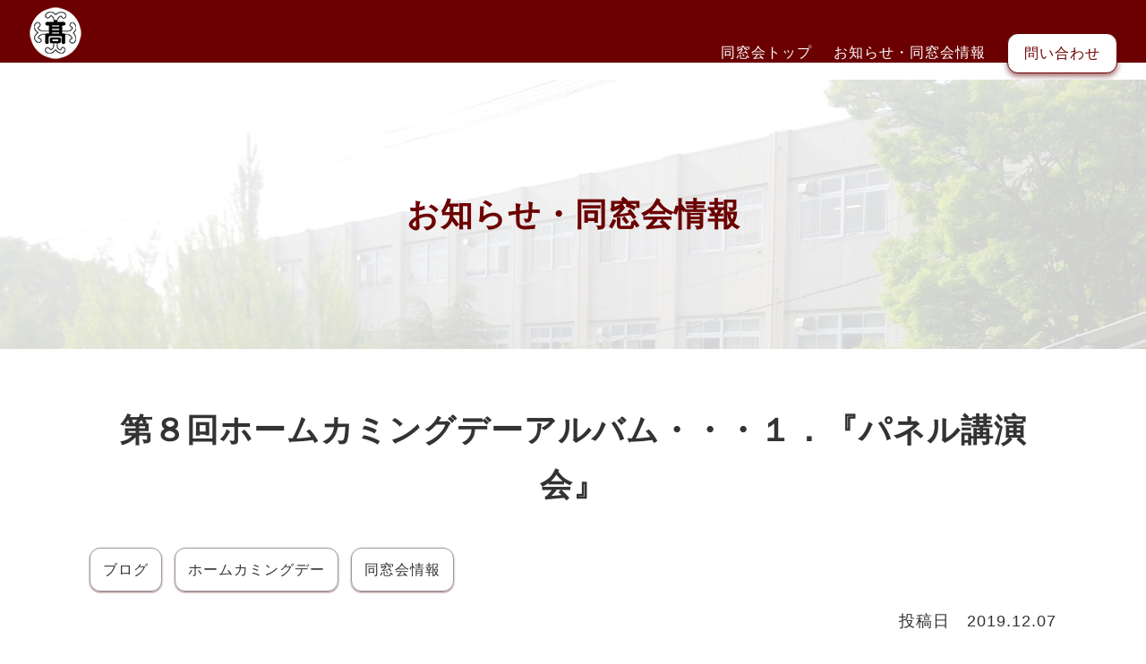

--- FILE ---
content_type: text/html; charset=UTF-8
request_url: https://yokoko.jp/2019/12/07/%E7%AC%AC%EF%BC%98%E5%9B%9E%E3%83%9B%E3%83%BC%E3%83%A0%E3%82%AB%E3%83%9F%E3%83%B3%E3%82%B0%E3%83%87%E3%83%BC%E3%82%A2%E3%83%AB%E3%83%90%E3%83%A0%E3%83%BB%E3%83%BB%E3%83%BB%EF%BC%91%EF%BC%8E%E3%80%8E/
body_size: 5514
content:
<!DOCTYPE html>
<html class="no-js" lang="ja">
<head>
<meta charset="UTF-8">
<meta http-equiv="X-UA-Compatible" content="IE=edge">
<meta name="viewport" content="width=device-width, initial-scale=1">
<meta http-equiv="Content-Style-Type" content="text/css" />
<meta http-equiv="Content-Script-Type" content="text/javascript" />
<!--[if IE]><meta http-equiv="imagetoolbar" content="no" /><![endif]-->
<meta name="viewport" content="width=device-width, initial-scale=1, minimum-scale=1, maximum-scale=1, user-scalable=no">
<link rel="shortcut icon" type="image/x-icon" href="https://yokoko.jp/wp-content/themes/yokoko/favicon.ico" />
<link rel="apple-touch-icon" href="https://yokoko.jp/wp-content/themes/yokoko/apple-touch-icon.png">
<script src="https://cdnjs.cloudflare.com/ajax/libs/jquery/1.11.3/jquery.min.js"></script>
<script src="https://yokoko.jp/wp-content/themes/yokoko/assets/js/vendor/modernizr.min.js"></script>
<script src="https://yokoko.jp/wp-content/themes/yokoko/assets/js/pagetop.js"></script>
<link href="https://use.fontawesome.com/releases/v5.6.1/css/all.css" rel="stylesheet">

<title>第８回ホームカミングデーアルバム・・・１．『パネル講演会』 | 愛知県立横須賀高等学校 同窓会</title>

		<!-- All in One SEO 4.2.1.1 -->
		<meta name="description" content="○パネル講演会パネラー（ミニ講義の講師を兼務いただきました） 左から 田嶋 敦 氏 金沢大学医薬" />
		<meta name="robots" content="max-image-preview:large" />
		<link rel="canonical" href="https://yokoko.jp/2019/12/07/%e7%ac%ac%ef%bc%98%e5%9b%9e%e3%83%9b%e3%83%bc%e3%83%a0%e3%82%ab%e3%83%9f%e3%83%b3%e3%82%b0%e3%83%87%e3%83%bc%e3%82%a2%e3%83%ab%e3%83%90%e3%83%a0%e3%83%bb%e3%83%bb%e3%83%bb%ef%bc%91%ef%bc%8e%e3%80%8e/" />
		<meta property="og:locale" content="ja_JP" />
		<meta property="og:site_name" content="愛知県立横須賀高等学校 同窓会 |" />
		<meta property="og:type" content="article" />
		<meta property="og:title" content="第８回ホームカミングデーアルバム・・・１．『パネル講演会』 | 愛知県立横須賀高等学校 同窓会" />
		<meta property="og:description" content="○パネル講演会パネラー（ミニ講義の講師を兼務いただきました） 左から 田嶋 敦 氏 金沢大学医薬" />
		<meta property="og:url" content="https://yokoko.jp/2019/12/07/%e7%ac%ac%ef%bc%98%e5%9b%9e%e3%83%9b%e3%83%bc%e3%83%a0%e3%82%ab%e3%83%9f%e3%83%b3%e3%82%b0%e3%83%87%e3%83%bc%e3%82%a2%e3%83%ab%e3%83%90%e3%83%a0%e3%83%bb%e3%83%bb%e3%83%bb%ef%bc%91%ef%bc%8e%e3%80%8e/" />
		<meta property="article:published_time" content="2019-12-07T00:00:18+00:00" />
		<meta property="article:modified_time" content="2025-10-06T05:39:33+00:00" />
		<meta name="twitter:card" content="summary" />
		<meta name="twitter:title" content="第８回ホームカミングデーアルバム・・・１．『パネル講演会』 | 愛知県立横須賀高等学校 同窓会" />
		<meta name="twitter:description" content="○パネル講演会パネラー（ミニ講義の講師を兼務いただきました） 左から 田嶋 敦 氏 金沢大学医薬" />
		<script type="application/ld+json" class="aioseo-schema">
			{"@context":"https:\/\/schema.org","@graph":[{"@type":"WebSite","@id":"https:\/\/yokoko.jp\/#website","url":"https:\/\/yokoko.jp\/","name":"\u611b\u77e5\u770c\u7acb\u6a2a\u9808\u8cc0\u9ad8\u7b49\u5b66\u6821 \u540c\u7a93\u4f1a","inLanguage":"ja","publisher":{"@id":"https:\/\/yokoko.jp\/#organization"}},{"@type":"Organization","@id":"https:\/\/yokoko.jp\/#organization","name":"\u611b\u77e5\u770c\u7acb\u6a2a\u9808\u8cc0\u9ad8\u7b49\u5b66\u6821 \u540c\u7a93\u4f1a","url":"https:\/\/yokoko.jp\/"},{"@type":"BreadcrumbList","@id":"https:\/\/yokoko.jp\/2019\/12\/07\/%e7%ac%ac%ef%bc%98%e5%9b%9e%e3%83%9b%e3%83%bc%e3%83%a0%e3%82%ab%e3%83%9f%e3%83%b3%e3%82%b0%e3%83%87%e3%83%bc%e3%82%a2%e3%83%ab%e3%83%90%e3%83%a0%e3%83%bb%e3%83%bb%e3%83%bb%ef%bc%91%ef%bc%8e%e3%80%8e\/#breadcrumblist","itemListElement":[{"@type":"ListItem","@id":"https:\/\/yokoko.jp\/#listItem","position":1,"item":{"@type":"WebPage","@id":"https:\/\/yokoko.jp\/","name":"\u30db\u30fc\u30e0","url":"https:\/\/yokoko.jp\/"},"nextItem":"https:\/\/yokoko.jp\/2019\/#listItem"},{"@type":"ListItem","@id":"https:\/\/yokoko.jp\/2019\/#listItem","position":2,"item":{"@type":"WebPage","@id":"https:\/\/yokoko.jp\/2019\/","name":"2019","url":"https:\/\/yokoko.jp\/2019\/"},"nextItem":"https:\/\/yokoko.jp\/2019\/12\/#listItem","previousItem":"https:\/\/yokoko.jp\/#listItem"},{"@type":"ListItem","@id":"https:\/\/yokoko.jp\/2019\/12\/#listItem","position":3,"item":{"@type":"WebPage","@id":"https:\/\/yokoko.jp\/2019\/12\/","name":"December","url":"https:\/\/yokoko.jp\/2019\/12\/"},"nextItem":"https:\/\/yokoko.jp\/2019\/12\/07\/#listItem","previousItem":"https:\/\/yokoko.jp\/2019\/#listItem"},{"@type":"ListItem","@id":"https:\/\/yokoko.jp\/2019\/12\/07\/#listItem","position":4,"item":{"@type":"WebPage","@id":"https:\/\/yokoko.jp\/2019\/12\/07\/","name":"7","url":"https:\/\/yokoko.jp\/2019\/12\/07\/"},"nextItem":"https:\/\/yokoko.jp\/2019\/12\/07\/%e7%ac%ac%ef%bc%98%e5%9b%9e%e3%83%9b%e3%83%bc%e3%83%a0%e3%82%ab%e3%83%9f%e3%83%b3%e3%82%b0%e3%83%87%e3%83%bc%e3%82%a2%e3%83%ab%e3%83%90%e3%83%a0%e3%83%bb%e3%83%bb%e3%83%bb%ef%bc%91%ef%bc%8e%e3%80%8e\/#listItem","previousItem":"https:\/\/yokoko.jp\/2019\/12\/#listItem"},{"@type":"ListItem","@id":"https:\/\/yokoko.jp\/2019\/12\/07\/%e7%ac%ac%ef%bc%98%e5%9b%9e%e3%83%9b%e3%83%bc%e3%83%a0%e3%82%ab%e3%83%9f%e3%83%b3%e3%82%b0%e3%83%87%e3%83%bc%e3%82%a2%e3%83%ab%e3%83%90%e3%83%a0%e3%83%bb%e3%83%bb%e3%83%bb%ef%bc%91%ef%bc%8e%e3%80%8e\/#listItem","position":5,"item":{"@type":"WebPage","@id":"https:\/\/yokoko.jp\/2019\/12\/07\/%e7%ac%ac%ef%bc%98%e5%9b%9e%e3%83%9b%e3%83%bc%e3%83%a0%e3%82%ab%e3%83%9f%e3%83%b3%e3%82%b0%e3%83%87%e3%83%bc%e3%82%a2%e3%83%ab%e3%83%90%e3%83%a0%e3%83%bb%e3%83%bb%e3%83%bb%ef%bc%91%ef%bc%8e%e3%80%8e\/","name":"\u7b2c\uff18\u56de\u30db\u30fc\u30e0\u30ab\u30df\u30f3\u30b0\u30c7\u30fc\u30a2\u30eb\u30d0\u30e0\u30fb\u30fb\u30fb\uff11\uff0e\u300e\u30d1\u30cd\u30eb\u8b1b\u6f14\u4f1a\u300f","description":"\u25cb\u30d1\u30cd\u30eb\u8b1b\u6f14\u4f1a\u30d1\u30cd\u30e9\u30fc\uff08\u30df\u30cb\u8b1b\u7fa9\u306e\u8b1b\u5e2b\u3092\u517c\u52d9\u3044\u305f\u3060\u304d\u307e\u3057\u305f\uff09 \u5de6\u304b\u3089 \u7530\u5d8b \u6566 \u6c0f \u91d1\u6ca2\u5927\u5b66\u533b\u85ac","url":"https:\/\/yokoko.jp\/2019\/12\/07\/%e7%ac%ac%ef%bc%98%e5%9b%9e%e3%83%9b%e3%83%bc%e3%83%a0%e3%82%ab%e3%83%9f%e3%83%b3%e3%82%b0%e3%83%87%e3%83%bc%e3%82%a2%e3%83%ab%e3%83%90%e3%83%a0%e3%83%bb%e3%83%bb%e3%83%bb%ef%bc%91%ef%bc%8e%e3%80%8e\/"},"previousItem":"https:\/\/yokoko.jp\/2019\/12\/07\/#listItem"}]},{"@type":"Person","@id":"https:\/\/yokoko.jp\/author\/yokoko\/#author","url":"https:\/\/yokoko.jp\/author\/yokoko\/","name":"yokoko","image":{"@type":"ImageObject","@id":"https:\/\/yokoko.jp\/2019\/12\/07\/%e7%ac%ac%ef%bc%98%e5%9b%9e%e3%83%9b%e3%83%bc%e3%83%a0%e3%82%ab%e3%83%9f%e3%83%b3%e3%82%b0%e3%83%87%e3%83%bc%e3%82%a2%e3%83%ab%e3%83%90%e3%83%a0%e3%83%bb%e3%83%bb%e3%83%bb%ef%bc%91%ef%bc%8e%e3%80%8e\/#authorImage","url":"https:\/\/secure.gravatar.com\/avatar\/c6b43d59ede10bfe9ec65bc08224d4b9?s=96&d=mm&r=g","width":96,"height":96,"caption":"yokoko"}},{"@type":"WebPage","@id":"https:\/\/yokoko.jp\/2019\/12\/07\/%e7%ac%ac%ef%bc%98%e5%9b%9e%e3%83%9b%e3%83%bc%e3%83%a0%e3%82%ab%e3%83%9f%e3%83%b3%e3%82%b0%e3%83%87%e3%83%bc%e3%82%a2%e3%83%ab%e3%83%90%e3%83%a0%e3%83%bb%e3%83%bb%e3%83%bb%ef%bc%91%ef%bc%8e%e3%80%8e\/#webpage","url":"https:\/\/yokoko.jp\/2019\/12\/07\/%e7%ac%ac%ef%bc%98%e5%9b%9e%e3%83%9b%e3%83%bc%e3%83%a0%e3%82%ab%e3%83%9f%e3%83%b3%e3%82%b0%e3%83%87%e3%83%bc%e3%82%a2%e3%83%ab%e3%83%90%e3%83%a0%e3%83%bb%e3%83%bb%e3%83%bb%ef%bc%91%ef%bc%8e%e3%80%8e\/","name":"\u7b2c\uff18\u56de\u30db\u30fc\u30e0\u30ab\u30df\u30f3\u30b0\u30c7\u30fc\u30a2\u30eb\u30d0\u30e0\u30fb\u30fb\u30fb\uff11\uff0e\u300e\u30d1\u30cd\u30eb\u8b1b\u6f14\u4f1a\u300f | \u611b\u77e5\u770c\u7acb\u6a2a\u9808\u8cc0\u9ad8\u7b49\u5b66\u6821 \u540c\u7a93\u4f1a","description":"\u25cb\u30d1\u30cd\u30eb\u8b1b\u6f14\u4f1a\u30d1\u30cd\u30e9\u30fc\uff08\u30df\u30cb\u8b1b\u7fa9\u306e\u8b1b\u5e2b\u3092\u517c\u52d9\u3044\u305f\u3060\u304d\u307e\u3057\u305f\uff09 \u5de6\u304b\u3089 \u7530\u5d8b \u6566 \u6c0f \u91d1\u6ca2\u5927\u5b66\u533b\u85ac","inLanguage":"ja","isPartOf":{"@id":"https:\/\/yokoko.jp\/#website"},"breadcrumb":{"@id":"https:\/\/yokoko.jp\/2019\/12\/07\/%e7%ac%ac%ef%bc%98%e5%9b%9e%e3%83%9b%e3%83%bc%e3%83%a0%e3%82%ab%e3%83%9f%e3%83%b3%e3%82%b0%e3%83%87%e3%83%bc%e3%82%a2%e3%83%ab%e3%83%90%e3%83%a0%e3%83%bb%e3%83%bb%e3%83%bb%ef%bc%91%ef%bc%8e%e3%80%8e\/#breadcrumblist"},"author":"https:\/\/yokoko.jp\/author\/yokoko\/#author","creator":"https:\/\/yokoko.jp\/author\/yokoko\/#author","datePublished":"2019-12-07T00:00:18+09:00","dateModified":"2025-10-06T05:39:33+09:00"},{"@type":"BlogPosting","@id":"https:\/\/yokoko.jp\/2019\/12\/07\/%e7%ac%ac%ef%bc%98%e5%9b%9e%e3%83%9b%e3%83%bc%e3%83%a0%e3%82%ab%e3%83%9f%e3%83%b3%e3%82%b0%e3%83%87%e3%83%bc%e3%82%a2%e3%83%ab%e3%83%90%e3%83%a0%e3%83%bb%e3%83%bb%e3%83%bb%ef%bc%91%ef%bc%8e%e3%80%8e\/#blogposting","name":"\u7b2c\uff18\u56de\u30db\u30fc\u30e0\u30ab\u30df\u30f3\u30b0\u30c7\u30fc\u30a2\u30eb\u30d0\u30e0\u30fb\u30fb\u30fb\uff11\uff0e\u300e\u30d1\u30cd\u30eb\u8b1b\u6f14\u4f1a\u300f | \u611b\u77e5\u770c\u7acb\u6a2a\u9808\u8cc0\u9ad8\u7b49\u5b66\u6821 \u540c\u7a93\u4f1a","description":"\u25cb\u30d1\u30cd\u30eb\u8b1b\u6f14\u4f1a\u30d1\u30cd\u30e9\u30fc\uff08\u30df\u30cb\u8b1b\u7fa9\u306e\u8b1b\u5e2b\u3092\u517c\u52d9\u3044\u305f\u3060\u304d\u307e\u3057\u305f\uff09 \u5de6\u304b\u3089 \u7530\u5d8b \u6566 \u6c0f \u91d1\u6ca2\u5927\u5b66\u533b\u85ac","inLanguage":"ja","headline":"\u7b2c\uff18\u56de\u30db\u30fc\u30e0\u30ab\u30df\u30f3\u30b0\u30c7\u30fc\u30a2\u30eb\u30d0\u30e0\u30fb\u30fb\u30fb\uff11\uff0e\u300e\u30d1\u30cd\u30eb\u8b1b\u6f14\u4f1a\u300f","author":{"@id":"https:\/\/yokoko.jp\/author\/yokoko\/#author"},"publisher":{"@id":"https:\/\/yokoko.jp\/#organization"},"datePublished":"2019-12-07T00:00:18+09:00","dateModified":"2025-10-06T05:39:33+09:00","articleSection":"\u30d6\u30ed\u30b0, \u30db\u30fc\u30e0\u30ab\u30df\u30f3\u30b0\u30c7\u30fc, \u540c\u7a93\u4f1a\u60c5\u5831","mainEntityOfPage":{"@id":"https:\/\/yokoko.jp\/2019\/12\/07\/%e7%ac%ac%ef%bc%98%e5%9b%9e%e3%83%9b%e3%83%bc%e3%83%a0%e3%82%ab%e3%83%9f%e3%83%b3%e3%82%b0%e3%83%87%e3%83%bc%e3%82%a2%e3%83%ab%e3%83%90%e3%83%a0%e3%83%bb%e3%83%bb%e3%83%bb%ef%bc%91%ef%bc%8e%e3%80%8e\/#webpage"},"isPartOf":{"@id":"https:\/\/yokoko.jp\/2019\/12\/07\/%e7%ac%ac%ef%bc%98%e5%9b%9e%e3%83%9b%e3%83%bc%e3%83%a0%e3%82%ab%e3%83%9f%e3%83%b3%e3%82%b0%e3%83%87%e3%83%bc%e3%82%a2%e3%83%ab%e3%83%90%e3%83%a0%e3%83%bb%e3%83%bb%e3%83%bb%ef%bc%91%ef%bc%8e%e3%80%8e\/#webpage"},"image":{"@type":"ImageObject","@id":"https:\/\/yokoko.jp\/#articleImage","url":"https:\/\/archive.yokoko.jp\/wp-content\/uploads\/2019\/12\/cb72a997d52fbee2fc2c732373923313.jpg"}}]}
		</script>
		<!-- All in One SEO -->

<link rel='dns-prefetch' href='//s.w.org' />
<link rel='stylesheet' id='wp-block-library-css'  href='https://yokoko.jp/wp-includes/css/dist/block-library/style.min.css?ver=6.0.11' type='text/css' media='all' />
<style id='global-styles-inline-css' type='text/css'>
body{--wp--preset--color--black: #000000;--wp--preset--color--cyan-bluish-gray: #abb8c3;--wp--preset--color--white: #ffffff;--wp--preset--color--pale-pink: #f78da7;--wp--preset--color--vivid-red: #cf2e2e;--wp--preset--color--luminous-vivid-orange: #ff6900;--wp--preset--color--luminous-vivid-amber: #fcb900;--wp--preset--color--light-green-cyan: #7bdcb5;--wp--preset--color--vivid-green-cyan: #00d084;--wp--preset--color--pale-cyan-blue: #8ed1fc;--wp--preset--color--vivid-cyan-blue: #0693e3;--wp--preset--color--vivid-purple: #9b51e0;--wp--preset--gradient--vivid-cyan-blue-to-vivid-purple: linear-gradient(135deg,rgba(6,147,227,1) 0%,rgb(155,81,224) 100%);--wp--preset--gradient--light-green-cyan-to-vivid-green-cyan: linear-gradient(135deg,rgb(122,220,180) 0%,rgb(0,208,130) 100%);--wp--preset--gradient--luminous-vivid-amber-to-luminous-vivid-orange: linear-gradient(135deg,rgba(252,185,0,1) 0%,rgba(255,105,0,1) 100%);--wp--preset--gradient--luminous-vivid-orange-to-vivid-red: linear-gradient(135deg,rgba(255,105,0,1) 0%,rgb(207,46,46) 100%);--wp--preset--gradient--very-light-gray-to-cyan-bluish-gray: linear-gradient(135deg,rgb(238,238,238) 0%,rgb(169,184,195) 100%);--wp--preset--gradient--cool-to-warm-spectrum: linear-gradient(135deg,rgb(74,234,220) 0%,rgb(151,120,209) 20%,rgb(207,42,186) 40%,rgb(238,44,130) 60%,rgb(251,105,98) 80%,rgb(254,248,76) 100%);--wp--preset--gradient--blush-light-purple: linear-gradient(135deg,rgb(255,206,236) 0%,rgb(152,150,240) 100%);--wp--preset--gradient--blush-bordeaux: linear-gradient(135deg,rgb(254,205,165) 0%,rgb(254,45,45) 50%,rgb(107,0,62) 100%);--wp--preset--gradient--luminous-dusk: linear-gradient(135deg,rgb(255,203,112) 0%,rgb(199,81,192) 50%,rgb(65,88,208) 100%);--wp--preset--gradient--pale-ocean: linear-gradient(135deg,rgb(255,245,203) 0%,rgb(182,227,212) 50%,rgb(51,167,181) 100%);--wp--preset--gradient--electric-grass: linear-gradient(135deg,rgb(202,248,128) 0%,rgb(113,206,126) 100%);--wp--preset--gradient--midnight: linear-gradient(135deg,rgb(2,3,129) 0%,rgb(40,116,252) 100%);--wp--preset--duotone--dark-grayscale: url('#wp-duotone-dark-grayscale');--wp--preset--duotone--grayscale: url('#wp-duotone-grayscale');--wp--preset--duotone--purple-yellow: url('#wp-duotone-purple-yellow');--wp--preset--duotone--blue-red: url('#wp-duotone-blue-red');--wp--preset--duotone--midnight: url('#wp-duotone-midnight');--wp--preset--duotone--magenta-yellow: url('#wp-duotone-magenta-yellow');--wp--preset--duotone--purple-green: url('#wp-duotone-purple-green');--wp--preset--duotone--blue-orange: url('#wp-duotone-blue-orange');--wp--preset--font-size--small: 13px;--wp--preset--font-size--medium: 20px;--wp--preset--font-size--large: 36px;--wp--preset--font-size--x-large: 42px;}.has-black-color{color: var(--wp--preset--color--black) !important;}.has-cyan-bluish-gray-color{color: var(--wp--preset--color--cyan-bluish-gray) !important;}.has-white-color{color: var(--wp--preset--color--white) !important;}.has-pale-pink-color{color: var(--wp--preset--color--pale-pink) !important;}.has-vivid-red-color{color: var(--wp--preset--color--vivid-red) !important;}.has-luminous-vivid-orange-color{color: var(--wp--preset--color--luminous-vivid-orange) !important;}.has-luminous-vivid-amber-color{color: var(--wp--preset--color--luminous-vivid-amber) !important;}.has-light-green-cyan-color{color: var(--wp--preset--color--light-green-cyan) !important;}.has-vivid-green-cyan-color{color: var(--wp--preset--color--vivid-green-cyan) !important;}.has-pale-cyan-blue-color{color: var(--wp--preset--color--pale-cyan-blue) !important;}.has-vivid-cyan-blue-color{color: var(--wp--preset--color--vivid-cyan-blue) !important;}.has-vivid-purple-color{color: var(--wp--preset--color--vivid-purple) !important;}.has-black-background-color{background-color: var(--wp--preset--color--black) !important;}.has-cyan-bluish-gray-background-color{background-color: var(--wp--preset--color--cyan-bluish-gray) !important;}.has-white-background-color{background-color: var(--wp--preset--color--white) !important;}.has-pale-pink-background-color{background-color: var(--wp--preset--color--pale-pink) !important;}.has-vivid-red-background-color{background-color: var(--wp--preset--color--vivid-red) !important;}.has-luminous-vivid-orange-background-color{background-color: var(--wp--preset--color--luminous-vivid-orange) !important;}.has-luminous-vivid-amber-background-color{background-color: var(--wp--preset--color--luminous-vivid-amber) !important;}.has-light-green-cyan-background-color{background-color: var(--wp--preset--color--light-green-cyan) !important;}.has-vivid-green-cyan-background-color{background-color: var(--wp--preset--color--vivid-green-cyan) !important;}.has-pale-cyan-blue-background-color{background-color: var(--wp--preset--color--pale-cyan-blue) !important;}.has-vivid-cyan-blue-background-color{background-color: var(--wp--preset--color--vivid-cyan-blue) !important;}.has-vivid-purple-background-color{background-color: var(--wp--preset--color--vivid-purple) !important;}.has-black-border-color{border-color: var(--wp--preset--color--black) !important;}.has-cyan-bluish-gray-border-color{border-color: var(--wp--preset--color--cyan-bluish-gray) !important;}.has-white-border-color{border-color: var(--wp--preset--color--white) !important;}.has-pale-pink-border-color{border-color: var(--wp--preset--color--pale-pink) !important;}.has-vivid-red-border-color{border-color: var(--wp--preset--color--vivid-red) !important;}.has-luminous-vivid-orange-border-color{border-color: var(--wp--preset--color--luminous-vivid-orange) !important;}.has-luminous-vivid-amber-border-color{border-color: var(--wp--preset--color--luminous-vivid-amber) !important;}.has-light-green-cyan-border-color{border-color: var(--wp--preset--color--light-green-cyan) !important;}.has-vivid-green-cyan-border-color{border-color: var(--wp--preset--color--vivid-green-cyan) !important;}.has-pale-cyan-blue-border-color{border-color: var(--wp--preset--color--pale-cyan-blue) !important;}.has-vivid-cyan-blue-border-color{border-color: var(--wp--preset--color--vivid-cyan-blue) !important;}.has-vivid-purple-border-color{border-color: var(--wp--preset--color--vivid-purple) !important;}.has-vivid-cyan-blue-to-vivid-purple-gradient-background{background: var(--wp--preset--gradient--vivid-cyan-blue-to-vivid-purple) !important;}.has-light-green-cyan-to-vivid-green-cyan-gradient-background{background: var(--wp--preset--gradient--light-green-cyan-to-vivid-green-cyan) !important;}.has-luminous-vivid-amber-to-luminous-vivid-orange-gradient-background{background: var(--wp--preset--gradient--luminous-vivid-amber-to-luminous-vivid-orange) !important;}.has-luminous-vivid-orange-to-vivid-red-gradient-background{background: var(--wp--preset--gradient--luminous-vivid-orange-to-vivid-red) !important;}.has-very-light-gray-to-cyan-bluish-gray-gradient-background{background: var(--wp--preset--gradient--very-light-gray-to-cyan-bluish-gray) !important;}.has-cool-to-warm-spectrum-gradient-background{background: var(--wp--preset--gradient--cool-to-warm-spectrum) !important;}.has-blush-light-purple-gradient-background{background: var(--wp--preset--gradient--blush-light-purple) !important;}.has-blush-bordeaux-gradient-background{background: var(--wp--preset--gradient--blush-bordeaux) !important;}.has-luminous-dusk-gradient-background{background: var(--wp--preset--gradient--luminous-dusk) !important;}.has-pale-ocean-gradient-background{background: var(--wp--preset--gradient--pale-ocean) !important;}.has-electric-grass-gradient-background{background: var(--wp--preset--gradient--electric-grass) !important;}.has-midnight-gradient-background{background: var(--wp--preset--gradient--midnight) !important;}.has-small-font-size{font-size: var(--wp--preset--font-size--small) !important;}.has-medium-font-size{font-size: var(--wp--preset--font-size--medium) !important;}.has-large-font-size{font-size: var(--wp--preset--font-size--large) !important;}.has-x-large-font-size{font-size: var(--wp--preset--font-size--x-large) !important;}
</style>
<link rel='stylesheet' id='style-normalize-css'  href='https://yokoko.jp/wp-content/themes/yokoko/assets/css/normalize.min.css' type='text/css' media='all' />
<link rel='stylesheet' id='style-common-css'  href='https://yokoko.jp/wp-content/themes/yokoko/assets/css/common.css' type='text/css' media='all' />
<link rel="alternate" type="application/json+oembed" href="https://yokoko.jp/wp-json/oembed/1.0/embed?url=https%3A%2F%2Fyokoko.jp%2F2019%2F12%2F07%2F%25e7%25ac%25ac%25ef%25bc%2598%25e5%259b%259e%25e3%2583%259b%25e3%2583%25bc%25e3%2583%25a0%25e3%2582%25ab%25e3%2583%259f%25e3%2583%25b3%25e3%2582%25b0%25e3%2583%2587%25e3%2583%25bc%25e3%2582%25a2%25e3%2583%25ab%25e3%2583%2590%25e3%2583%25a0%25e3%2583%25bb%25e3%2583%25bb%25e3%2583%25bb%25ef%25bc%2591%25ef%25bc%258e%25e3%2580%258e%2F" />
<link rel="alternate" type="text/xml+oembed" href="https://yokoko.jp/wp-json/oembed/1.0/embed?url=https%3A%2F%2Fyokoko.jp%2F2019%2F12%2F07%2F%25e7%25ac%25ac%25ef%25bc%2598%25e5%259b%259e%25e3%2583%259b%25e3%2583%25bc%25e3%2583%25a0%25e3%2582%25ab%25e3%2583%259f%25e3%2583%25b3%25e3%2582%25b0%25e3%2583%2587%25e3%2583%25bc%25e3%2582%25a2%25e3%2583%25ab%25e3%2583%2590%25e3%2583%25a0%25e3%2583%25bb%25e3%2583%25bb%25e3%2583%25bb%25ef%25bc%2591%25ef%25bc%258e%25e3%2580%258e%2F&#038;format=xml" />
<style type="text/css">
  .mw_wp_form .error-message { display: none; }
  .mw_wp_form_error .error-message { display: block; color: #b70000; }
</style>
<script>
jQuery(function() {
  if( $( '.mw_wp_form .error' ).length ) {
  $( '.mw_wp_form' ).addClass( 'mw_wp_form_error' );
}
});
</script>
<!-- Global site tag (gtag.js) - Google Analytics -->
<script async src="https://www.googletagmanager.com/gtag/js?id=UA-34481531-1"></script>
<script>
  window.dataLayer = window.dataLayer || [];
  function gtag(){dataLayer.push(arguments);}
  gtag('js', new Date());

  gtag('config', 'UA-34481531-1');
</script>
<script type="text/javascript">
  (function($) {
    $(function () {
        $('#nav-toggle').on('click', function() {
            $('body').toggleClass('open');
        });
    });
  })(jQuery);
</script>  
</head>

<body>
<div class="head">
<header>
  <div class="logo">
    <a href="https://yokoko.jp/"><img src="https://yokoko.jp/wp-content/themes/yokoko/assets/image/header_logo.png" align="横須賀高校同窓会" class="logo-pc"><img src="https://yokoko.jp/wp-content/themes/yokoko/assets/image/header_logo_sp.png" align="横須賀高校同窓会" class="logo-sp"></a>
    <span><a href="https://yokoko.jp/">横須賀高校同窓会</a></span>
  </div>
  <nav>
    <ul>
      <li><a href="https://yokoko.jp/">同窓会トップ</a></li>
      <li><a href="https://yokoko.jp/news/">お知らせ・同窓会情報</a></li>
    </ul>
    <p class="contact"><a href="https://yokoko.jp/contact/">問い合わせ</a></p>
  </nav>

  <div class="nav-area-sp">
    <div class="nav-area-sp_content">
      <div id="nav-toggle">
        <div>
          <span></span>
          <span></span>
          <span></span>
        </div>
      </div>
    </div>
    <div id="gloval-nav">
      <ul>
        <li><a href="https://yokoko.jp/">同窓会トップ</a></li>
        <li><a href="https://yokoko.jp/news/">お知らせ・同窓会情報</a></li>
        <li class="contact"><a class="ripple" href="https://yokoko.jp/contact/">問い合わせ</a></li>
      </ul>
    </div>
  </div>
</header>
</div>
<main>
<section id="page-visual" class="p-news">
<div>
  <h1>お知らせ・同窓会情報</h1>
</div>
</section>

<div id="content-single">
  <article class="wrapper">
  
    <h1>第８回ホームカミングデーアルバム・・・１．『パネル講演会』</h1>
            <div class="category">
        <ul>
        <a href="https://yokoko.jp/category/blog/"><li class="">ブログ</li></a><a href="https://yokoko.jp/category/homecomigday/"><li class="">ホームカミングデー</li></a><a href="https://yokoko.jp/category/info/"><li class="">同窓会情報</li></a>        </ul>
        </div>
          <p class="date">投稿日&emsp;2019.12.07</p>
    <div class="txt"><p>○パネル講演会パネラー（ミニ講義の講師を兼務いただきました）</p>
<p>&nbsp;</p>
<p><a href="https://archive.yokoko.jp/2019/12/07/%e7%ac%ac%ef%bc%98%e5%9b%9e%e3%83%9b%e3%83%bc%e3%83%a0%e3%82%ab%e3%83%9f%e3%83%b3%e3%82%b0%e3%83%87%e3%83%bc%e3%82%a2%e3%83%ab%e3%83%90%e3%83%a0%e3%83%bb%e3%83%bb%e3%83%bb%ef%bc%91%ef%bc%8e%e3%80%8e/%e3%83%91%e3%83%8d%e3%83%a9%e3%83%bc/" rel="attachment wp-att-1393"><img class="alignnone size-full wp-image-1393" src="https://archive.yokoko.jp/wp-content/uploads/2019/12/cb72a997d52fbee2fc2c732373923313.jpg" alt="" width="461" height="260" srcset="https://yokoko.jp/wp-content/uploads/2019/12/cb72a997d52fbee2fc2c732373923313.jpg 461w, https://yokoko.jp/wp-content/uploads/2019/12/cb72a997d52fbee2fc2c732373923313-300x169.jpg 300w" sizes="(max-width: 461px) 100vw, 461px" /></a></p>
<p>左から</p>
<p>田嶋　敦 氏　金沢大学医薬保健研究域医学系教授<br />
梅村　恵子 氏　KPMG LLP　Japanese Practice, Tax Senior Manager<br />
井上　雅仁 氏　大阪大学医学系研究科特任准教授<br />
小山　基弘 氏　旭川赤十字病院心臓血管外科副部長<br />
蟹江　覚 氏　ソフトバンク株式会社 法人プロジェクト推進本部副本部長</p>
</div>

          </article>

  <section id="content-category" class="gray">
    <div class="wrapper">
      <h2>記事の分類</h2>
      <ul class="flexBox">
        <li class="btn_white"><a href="https://yokoko.jp/category/100th/">100周年関連</a></li>
        <li class="btn_white"><a href="https://yokoko.jp/category/90th/">90周年関連</a></li>
        <li class="btn_white"><a href="https://yokoko.jp/category/info/">同窓会情報</a></li>
        <li class="btn_white"><a href="https://yokoko.jp/category/homecomigday/">ホームカミングデー</a></li>
        <li class="btn_white"><a href="https://yokoko.jp/category/subcommittee/">職業別専門部会</a></li>
        <li class="btn_white"><a href="https://yokoko.jp/category/club/">部活動OB・OG会</a></li>
        <li class="btn_white"><a href="https://yokoko.jp/category/blog/">ブログ</a></li>
        <li class="btn_white"><a href="https://yokoko.jp/category/other/">その他お知らせ</a></li>
      </ul>
    </div>
  </section>

</div>
<p id="page-top"><span></span></p>
<footer class="footer">
  <div class="footer-content">

    <div class="sp-nav">
      <p class="title"><a href="https://yokoko.jp/">同窓会サイトトップ</a></p>
      <p class="title"><a href="https://yokoko.jp/news/">お知らせ・同窓会情報</a></p>
      <p class="title"><a href="https://yokoko.jp/100th/">アーカイブ</a></p>
      <p class="title"><a href="https://yokoko.jp/contact/">問い合わせ</a></p>
    </div>

    <div class="ft_pc-nav">
      <span class=""><a href="https://yokoko.jp/">同窓会サイトトップ</a></span>
      <span class=""><a href="https://yokoko.jp/news/">お知らせ・同窓会情報</a></span>
      <span class=""><a href="https://yokoko.jp/100th/">アーカイブ</a></span>
    </div>

    <div class="ft_info clearfix">
      <div class="infoTxt">
        <p>愛知県立 横須賀高等学校&emsp;同窓会</p>
        <p>〒477-0037 愛知県東海市高横須賀町広脇1<br>
        <span>TEL 0562-32-1278</span>&emsp;<span>FAX 0562-33-7532</span></p>
      </div>
      <div class="infoLink">
        <p class="infoContact"><a href="https://yokoko.jp/contact/">問い合わせ</a></p>
        <p class="infoWeb"><a href="https://yokosuka-h.aichi-c.ed.jp/" target="_blank">横須賀高校ウェブサイト</a></p>
      </div>
    </div>
    
    <p class="copy">&copy; 2022 愛知県立横須賀高等学校</p>
  </div><!-- end footer-content -->
</footer>

<script type="text/javascript" src="https://yokoko.jp/wp-content/themes/yokoko/assets/js/lightbox.min.js"></script>
<script type="text/javascript" src="https://yokoko.jp/wp-content/themes/yokoko/assets/js/main.js"></script>

</body>
</html>